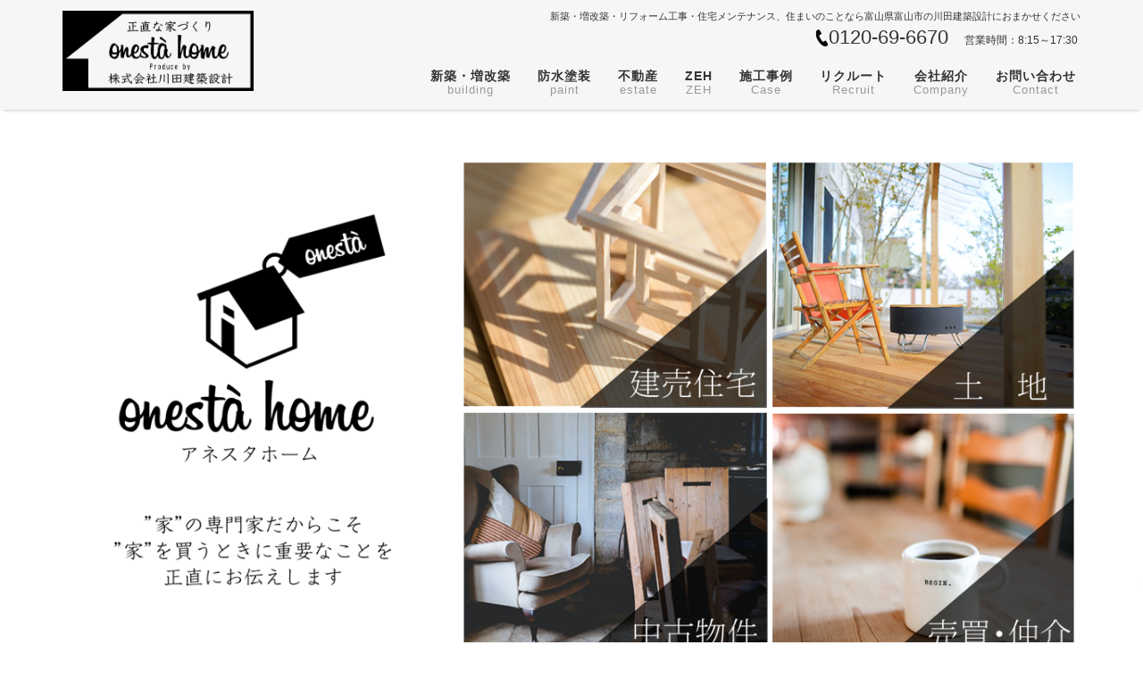

--- FILE ---
content_type: text/html; charset=UTF-8
request_url: https://kawata-architecture.com/
body_size: 35288
content:
<!DOCTYPE html PUBLIC "-//W3C//DTD XHTML 1.0 Transitional//EN" "http://www.w3.org/TR/xhtml1/DTD/xhtml1-transitional.dtd">
<html xmlns="http://www.w3.org/1999/xhtml" xml:lang="ja" lang="ja">
<head><!-- Google tag (gtag.js) -->
<script async src="https://www.googletagmanager.com/gtag/js?id=G-KX2WF8LWT3"></script>
<script>
  window.dataLayer = window.dataLayer || [];
  function gtag(){dataLayer.push(arguments);}
  gtag('js', new Date());

  gtag('config', 'G-KX2WF8LWT3');
</script>
<!-- Global site tag (gtag.js) - Google Analytics -->
<script async src="https://www.googletagmanager.com/gtag/js?id=UA-127056726-1"></script>
<script>
  window.dataLayer = window.dataLayer || [];
  function gtag(){dataLayer.push(arguments);}
  gtag('js', new Date());

  gtag('config', 'UA-127056726-1');
</script>

<meta name="viewport" content="width=device-width, initial-scale=1" />
<meta http-equiv="Content-Type" content="text/html; charset=UTF-8" />
<meta http-equiv="Content-Script-Type" content="text/javascript" />
<meta http-equiv="Content-Style-Type" content="text/css" />
<meta http-equiv="Cache-Control" content="no-cache" />
<meta http-equiv="Pragma" content="no-cache" />
<meta name="robots" content="INDEX,FOLLOW" />
<title>富山の新築・リフォーム・住宅メンテナンス・外壁塗装｜株式会社川田建築設計</title>
<meta name="description" content="富山でマイホームを建てるなら川田建築設計におまかせください。1年に3棟限定こだわりの新築住宅をお客様と共につくりあげます。豊富な住宅メンテナンスの知識と経験から、お家の寿命を伸ばす最適な診断とメンテナンスで増改築・リフォーム・外壁塗装・修理・修繕もおまかせください。" />
<meta name="keywords" content="富山,新築,マイホーム,リフォーム,リノベーション,雨漏り,修理,塗装,外壁" />

<!-- bootstrap -->
<link rel="stylesheet" type="text/css" href="https://maxcdn.bootstrapcdn.com/bootstrap/3.3.6/css/bootstrap.min.css" integrity="sha384-1q8mTJOASx8j1Au+a5WDVnPi2lkFfwwEAa8hDDdjZlpLegxhjVME1fgjWPGmkzs7" crossorigin="anonymous" />
<script src="https://design.secure-cms.net/host/script/jq3v5.js" integrity="sha384-YuCAkYFIjAVYjRJq1XHwpC4YmwybyNxqMGU2zgjBcKZkc1DECMpqliQc6ETtzZyV" crossorigin="anonymous"></script>
<script type="text/javascript">
$.noConflict();
</script>
<script src="https://design.secure-cms.net/host/bscript/bs3v4.js" integrity="sha384-FZ9J1VsctKhXFEySx/XQxXrRft+biURxdmjfm/RQfnhb70vhRRKyeb+to2yArKTC" crossorigin="anonymous"></script>


<script type="text/javascript" src="/_administrator/css/default/js/contents.js"></script>
<link type="text/css" rel="stylesheet" href="/_administrator/css/default/system_decolate.css" />
<link type="text/css" rel="stylesheet" href="/_templates/responsive_type09_black/css/style.css" />
<link type="text/css" rel="stylesheet" href="/_administrator/css/default/contents_parts_2017.css" />
<link href="/_administrator/css/lightbox.css" rel="stylesheet" type="text/css" media="screen" />
<script type="text/javascript" src="/_administrator/js/slibs.js"></script>
<script type="text/javascript" src="https://design.secure-cms.net/host/script/script5.js" integrity="sha384-wDZXZOZYlKSTi1fcGV6n7FzLHcpOG8wkYBRAFCA5PMT56QIw/r7/iyVfGcRim7TA" crossorigin="anonymous"></script>
<script type="text/javascript">jQuery.noConflict();</script>
<script type="text/javascript" src="/_administrator/js/common.js"></script>
<link href="/_administrator/css/lightbox_2.css" rel="stylesheet" type="text/css" media="screen" />
<meta http-equiv="Content-Security-Policy" content="upgrade-insecure-requests">
<link href="/_administrator/css/default/alert.css" rel="stylesheet" type="text/css" />
<link href="/_administrator/css/index.php?from=login" rel="stylesheet" type="text/css" />
<script type="text/javascript" defer="defer" async="async" src="/_administrator/js/llibs.js"></script>
<link href="/_templates/_modules/instagram/css/slick.css" rel="stylesheet" type="text/css" />
<link href="/_templates/_modules/instagram/css/slick-theme.css" rel="stylesheet" type="text/css" />
<link href="/_templates/_modules/blog_recent/css/blog_recent.css" rel="stylesheet" type="text/css" />
<link href="/_templates/_modules/business_calendar/css/business_calendar.css" rel="stylesheet" type="text/css" />
<link href="/_templates/_modules/slider/css/jquery.bxslider.css" rel="stylesheet" type="text/css" />
<script type="text/javascript" src="/_templates/_modules/instagram/js/slick.min.js"></script>
<script type="text/javascript" src="/_templates/_modules/slider/js/jquery.easing.1.3.js"></script>
<script type="text/javascript" src="/_templates/_modules/slider/js/jquery.fitvids.js"></script>
<script type="text/javascript" src="/_templates/_modules/slider/js/jquery.bxslider.custom.js"></script>
<link rel="shortcut icon" href="/favicon.ico?f=1768377155" type="image/vnd.microsoft.icon">
<link rel="icon" href="/favicon.ico?f=1768377155" type="image/vnd.microsoft.icon">
<link rel="alternate" type="application/rss+xml" title="新着情報 RSS 1.0" href="/topics/feed/rss10/" />
<link rel="alternate" type="application/rss+xml" title="施工事例 RSS 1.0" href="/case/feed/rss10/" />

<script type="text/javascript" src="/_templates/responsive_type09_black/js/common.js"></script>
<script>get_cookie_banner_settings();</script>
<link rel="preload" as="image" href="/images/top/st3.png"><link rel="preload" as="image" href="/images/top/st4.png"><link rel="preload" as="image" href="/images/top/sp2.png"><link rel="preload" as="image" href="/images/top/blog4.png"><link rel="preload" as="image" href="/images/top/blog5.png"><link rel="preload" as="image" href="/images/top/blog6.png"><link rel="preload" as="image" href="/images/estate/athome2.png">
<link rel="stylesheet" href="/index.php?a=googlemap/css/0&t=1768377155" /><meta name="google-site-verification" content="56u6oEdig_CApntYeFOAj5REPK75e-iK3JFv6ou_kh4" /><meta property='og:url' content='https://kawata-architecture.com' />
<meta property='og:site_name' content='富山の新築・リフォーム・住宅メンテナンス・外壁塗装｜株式会社川田建築設計' />
<meta property='og:title' content='富山の新築・リフォーム・住宅メンテナンス・外壁塗装｜株式会社川田建築設計' />
<meta property='og:description' content='1年に1棟限定こだわりの新築住宅、富山でマイホームを建てるなら川田建築設計におまかせください。' />
<meta property='og:type' content='website' />
<meta property='og:image' content='https://kawata-architecture.com/images/temp/top1.png' />
<meta name='twitter:card' content='summary' />
<style type="text/css">

<!—
.bxslider { overflow: hidden;}
.bx-viewport { overflow: visible !important;}
-->

#header {
    z-index: 9999;
    width: 100%;
    background-color: #f6f6f6;
    box-shadow: 0 4px 4px -4px #aaa;
}

<!--
.column1 #bottom .topicsDigest .topicsDigestBox .topicDigestImgOFF:before {
    background-image: url(/images/top/k-news.png);
    background-size: 100%;
    background-repeat: no-repeat;
    background-position: center;
    background-color: rgba(255, 255, 255, 0);
}
-->

</style></head>
<body id="bootstrap_template" class="tempdata-re--type09 column1">
<div id="wrapper">

<!-- ************************************************** id="header"  ************************************************** -->
    <div id="header">
        <div class="container  ">
        <div class="freeParts">
    <div class="box">
        <div class="boxTop">
            <div class="boxBottom">
                <div class=" clearfix"><div class="left"><div id="logo"><div><p><a href="/"><img src="/images/top/name8.png" height="206" style="width: auto;" alt="onesta home（アネスタホーム）・株式会社川田建築設計" /></a></p></div></div> <div id="siteDesc"><div><p>新築・増改築・リフォーム工事・住宅メンテナンス、住まいのことなら富山県富山市の川田建築設計におまかせください</p></div></div></div> <div class="right"><div><p><span style="font-size: large;"><img src="/images/tel_black.png" width="15" height="19" alt="電話" /><span style="font-size: larger;">0120-69-6670</span>　</span><span style="font-size: smaller;">営業時間：8:15～17:30</span><span style="font-size: smaller;">&nbsp;</span></p></div></div></div>            </div>
        </div>
    </div>
</div>
<nav class="navbar navbar-default clearfix">
<div class="navbar-header">
<button type="button" class="navbar-toggle collapsed" data-toggle="collapse" data-target="#hearderNav10" aria-expanded="false">
<span class="icon-bar"></span>
<span class="icon-bar"></span>
<span class="icon-bar"></span>
</button>
</div>
<div class="collapse navbar-collapse" id="hearderNav10">
<ul class="nav navbar-nav"><li class="menu-level-0"><a class="menu  " href="/architectural/" target="_self">新築・増改築<b>building</b></a></li><li class="menu-level-0"><a class="menu  " href="/maintenance/painting/" target="_self">防水塗装<b>paint</b></a></li><li class="menu-level-0"><a class="menu  " href="/estate/" target="_self">不動産<b>estate</b></a></li><li class="menu-level-0"><a class="menu  " href="/zeh/" target="_self">ZEH<b>ZEH</b></a></li><li class="menu-level-0"><a class="menu  " href="/case/" target="_self">施工事例<b>Case</b></a></li><li class="menu-level-0"><a class="menu  " href="/recruit/" target="_self">リクルート<b>Recruit</b></a></li><li class="menu-level-0"><a class="menu  " href="/company/" target="_self">会社紹介<b>Company</b></a></li><li class="menu-level-0"><a class="menu  " href="/contact/" target="_self">お問い合わせ<b>Contact</b></a></li></ul></div><!-- /.navbar-collapse -->
</nav>
        </div>
    </div>
<!-- ************************************************** // id="header" ************************************************** -->

<!-- id="topicpath" -->
<div id="topicpath" class="container">
</div>
<!-- // id="topicpath" -->


<!-- ************************************************** id="container" ************************************************** -->
<div id="container" class="container">

<!-- ************************************************** id="contents" ************************************************** -->
<div id="contents">

<div id="upper">
<div class="freeParts">
    <div class="box">
        <div class="boxTop">
            <div class="boxBottom">
                <div><script type="text/javascript">
jQuery(document).ready(function() {
var allVideos = document.querySelectorAll('.bx-slide-video video');
var obj = jQuery('#bxslider-2').bxSlider({
//スライド切り替わる前
onSlideBefore: function($slideElement, oldIndex, newIndex) {
//cloneも含めてビデオを取得する
var allBxVideos = document.querySelectorAll('.bx-slide-video video');
if(allBxVideos.length > 0) {
var notCloneVideos = Array.from(allBxVideos).filter(function(videoElement) {
return !videoElement.closest('.slider.bx-clone');
});
var cloneVideos = Array.from(allBxVideos).filter(function(videoElement) {
return videoElement.closest('.slider.bx-clone');
});
notCloneVideos.forEach(function(video,index) {
//すべての動画再生停止
video.pause();
//1番目のスライドが動画の時、動画ががたつかないようにcloneに再生位置と音量を代入
if(newIndex === 0 && index === newIndex) {
firstVideoTime = video.currentTime;
firstVideoVolume = video.muted ? 0 : video.volume;
if(cloneVideos.length === 2) {
cloneVideos[1].currentTime = firstVideoTime;
cloneVideos[1].volume = firstVideoVolume;
} else if(cloneVideos.length === 1) {
cloneVideos[0].currentTime = firstVideoTime;
cloneVideos[0].volume = firstVideoVolume;
}
}
});
}
},
//スライド切り替わったあと
onSlideAfter: function(slideElement) {
if(slideElement.find('video').length){
slideElement.find('video').attr("controls",'true');
}
//cms-autoplayがあったら動画を再生する
var autoPlayVideo = slideElement.find('video[cms-autoplay]');
if(autoPlayVideo.length > 0) {
autoPlayVideo.get(0).play();
}
//スライドが自動再生だったらスライドを再開
obj.startAuto();
},
//スライダーが読み込まれ、初期化されたとき
onSliderLoad: function() {
//1番目のスライドが自動再生の動画の時動画を再生する
var firstSlideElement = jQuery('#bxslider-2 li').eq(1);
var firstAutoPlayVideo = firstSlideElement.find('video[cms-autoplay]');
if(firstAutoPlayVideo.length > 0) {
firstAutoPlayVideo.get(0).play();
}
//1番目のスライドが動画の時、スライダーの高さを調整
var viewportElements = jQuery('.bx-viewport');

//エフェクト:フェードのとき

//エフェクト:垂直移動のとき
var firstVideo = firstSlideElement.find('video');
if(firstVideo.length > 0 && viewportElements.length > 0) {
firstVideo.on('loadeddata', function() {
//高さ自動調整ONもしくはエフェクト:垂直移動のとき
//一番高さが高い画像のheightを取得
var maxImgHeight = 0;
var bxImages = document.querySelectorAll('#bxslider-2 li img');
if(bxImages.length > 0) {
bxImages.forEach(function(img) {
var imgHeight = img.height;
if(imgHeight > maxImgHeight) maxImgHeight = imgHeight;
});
}
//一番高さが高い動画のheightを取得
var maxVideoHeight = 0;
if(allVideos.length > 0) {
allVideos.forEach(function(video) {
var videoHeight = video.clientHeight;
if(videoHeight > maxVideoHeight) maxVideoHeight = videoHeight;
});
}
//一番高い画像or動画の高さを適用する
if(typeof maxImgHeight !== 'undefined' && maxImgHeight !== null) {
firstVideoHeight = maxImgHeight > maxVideoHeight ? maxImgHeight : maxVideoHeight;
} else {
firstVideoHeight = maxVideoHeight;
}
var originalStyles = viewportElements.attr('style');
var updatedStyles = originalStyles.replace(/height[^;]+;?/,'height:'+ firstVideoHeight + 'px;');
viewportElements.attr('style', updatedStyles);
jQuery(this).attr("controls",'true');
if(typeof firstVideo.get(0).attributes['cms-autoplay'] != 'undefined'){
firstVideo.get(0).play();
}
});
}
},
adaptiveHeight:false,auto:true,autoControls:false,captions:false,controls:false,mode:'horizontal',pager:true,pagerType:'full',pause:8000,responsive:true,slideWidth:1400,speed:500,ticker:false,useCSS:false});

if(allVideos.length > 0)
{
var firstVideo = jQuery('#bxslider-2 li').eq(1).find('video');
allVideos.forEach(function(video,index){
video.addEventListener('loadedmetadata',()=>{
if(index === 0 && firstVideo.length > 0) return;
video.removeAttribute("controls");
});
//スライダーの自動再生がONのとき
video.addEventListener('play', function(){
obj.stopAuto();
});
video.addEventListener('pause',function(){
obj.startAuto();
});
video.addEventListener('ended',function() {
//動画終了時はループ設定なければ次のスライドへ
if(!video.loop) {
obj.goToNextSlide();
}
});
});
}
});
</script>
<div class="bxslider box">
<ul id="bxslider-2">
<li class="slider"><img src="/images/temp/top1-2.png"  alt="富山の正直な家づくり" /></li>
<li class="slider"><img src="/images/temp/top3-2.png"  alt="最適な住宅メンテナンスで長寿命な家づくり" /></li>
<li class="slider"><img src="/images/temp/top2.png"  alt="富山の建売・新築　アネスタホーム" /></li>
</ul>
</div>
</div>            </div>
        </div>
    </div>
</div><div class="freeParts">
    <div class="box">
        <div class="boxTop">
            <div class="boxBottom">
                <div>
<div class="bg_color">
<div class="box ">
<h2>家づくりへの想い</h2>
<div><p style="text-align: center;"><span style="font-size: larger;">あなたのお住まいの寿命、ご存知ですか？</span></p> <p style="text-align: center;">現在、日本の住宅の平均寿命は、ヨーロッパ・アメリカなどに比べ、半分以下の30年前後しかありません。<br /> 私の知人の家は、たった築15年で躯体までボロボロになり、建て直ししてしまいました。</p> <p style="text-align: center;">知人のような悲しみから、皆様のお家を守るにはどうすればいいのか？</p> <p style="text-align: center;">私たち、アネスタホームは常に考えています。</p> <p style="text-align: center;">お家の寿命を伸ばす「最適な診断」と「最適なメンテナンス」で新築・増改築・リフォーム・住宅メンテナンス、不動産等、<br /> 富山県の&rdquo;家&rdquo;を購入～メンテナンスまでトータルでサポートいたします。</p> <p style="text-align: center;">富山県の住まいのことならアネスタホームにおまかせください。</p></div>
<div>
<div class="box clearfix">
<div class="parts_img_type05_box left"><a href="https://kawata-architecture.com/service/" rel="otherurl" title=""><img width="330" alt="新築・住宅メンテナンス・内装工事・外装工事" src="/images/top/st1.png" title="" name="" onmouseover="this.src='/images/top/st3.png'" onmouseout="this.src='/images/top/st1.png'"  /></a></div>
<div class="parts_img_type05_box right"><a href="https://kawata-architecture.com/estate/" rel="otherurl" title=""><img width="330" alt="アネスタホーム（富山の不動産）" src="/images/top/st2.png" title="" name="" onmouseover="this.src='/images/top/st4.png'" onmouseout="this.src='/images/top/st2.png'"  /></a></div>
</div>
</div>
<div>
<p style="text-align: center;"><a href="/company/" class="btn02">会社紹介はこちら</a></p>
</div>
</div>
</div>
</div>            </div>
        </div>
    </div>
</div></div>

<div id="main">
<div class="freePage"><div class=" parts_h_type16"><h2><span class="parts_h_type16_ja">各種サービスのご紹介</span> <span class="parts_h_type16_en">SERVICE</span></h2></div> <div><p style="text-align: center;">&rdquo;家&rdquo;のことで困ったとき、富山の川田建築設計へおまかせください。</p><p style="text-align: center;">富山の家のプロフェッショナルが、新築・増改築・住宅リフォーム・住宅メンテナンス等、</p> <p style="text-align: center;">お客様にとって最適なご提案をさせていただきます。</p></div> <div><div class="box clearfix"><div class="parts_img_type13_box_01 left"><div class="parts_img_type13_img"><img alt="富山のマイホーム" src="/images/top/h01.png" width="157" title="" name="" /></div> <div><p><a href="/architectural/" class="btn02">新築・増改築</a>川田建築設計では、10年経過してもメンテナンスの必要がない家をコンセプトに、お客様に最適な住宅のご提案をしています。<br /> 建築士、大工も在籍しており、経験豊富なスタッフが管理・指揮し、しっかり施工いたします。</p></div></div> <div class="parts_img_type13_box_02 left"><div class="parts_img_type13_img"><img alt="素敵なリノベーション" src="/images/top/h02.png" width="157" title="" name="" /></div> <div><p><a href="/interior/" class="btn02">内装工事</a>天井・壁面の塗装やクロス貼りなどの仕上げ工事、フローリング貼りなどの床面仕上げ工事、造作家具や建具などの工事をはじめ、各種水回りの工事、修理・修繕、リフォームなど、幅広い内装工事に対応しています。</p></div></div> <div class="parts_img_type13_box_03 left"><div class="parts_img_type13_img"><img alt="急な雨漏りも怖くない" src="/images/top/h03.png" width="157" title="" name="" /></div> <div><p><a href="/maintenance/" class="btn02">外装工事</a>自然災害等による破損や劣化による突然の雨漏りなど・・・。お家のトラブルには外壁工事によるメンテナンスが重要です。川田建築設計では防水塗装、屋根工事、板金工事でお家を守ります。</p></div></div> <div class="parts_img_type13_box_04 left"><div class="parts_img_type13_img"><img alt="理想のお庭" src="/images/top/h04.png" width="157" title="" name="" /></div> <div><p><a href="/service2/" class="btn02">その他サービス</a>お家の外部廻りとなる門、車庫、カーポートなどの構造物工事、舗装工事、排水工事、造園植栽工事などのエクステリア施工、ガス取次などお家に関わることなら、まずは一度ご相談ください。</p></div></div></div></div>  <div><div class="box parts_img_type19_box"><a href="https://kawata-architecture.com/simulation/" rel="otherurl" title=""><img width="675" alt="塗装イメージ　カラーシミュレーション" src="/images/top/sp1.png" title="" name="" onmouseover="this.src='/images/top/sp2.png'" onmouseout="this.src='/images/top/sp1.png'" /></a></div></div><div><div class="box parts_img_type19_box"><a href="https://www.kansai.co.jp/" rel="otherurl" title="" target="_blank" rel="noopener"><img width="1174" src="/images/top/kp1.png" name="" height="378" alt="外壁・防水塗装　関西ペイント取り扱い" title="" /></a></div></div><div><p><span style="font-size: 16.8px;">川田建築設計では、環境に優しく耐久性の高いセラミック変成ふっ素樹脂が建築物や鋼構造物をやさしく保護する、関西ペイント製品<u>『</u><a href="/maintenance/ceram/"><u>セラMフッソ</u></a><u>』</u>を取り扱いしています。</span></p></div><div><!--MODULE:instagram-->
<div id="instagram_module_script1" class="box"></div>
<script type="text/javascript">
jQuery(function(){
    jQuery('#instagram_module_script1').load('/index.php?a=instagram/data_write/1/');
});
</script>
<!--/MODULE:instagram--></div><h2>Information</h2> <div><!-- .parts_text_type01 --> <p>&nbsp; &nbsp;&nbsp;</p> <!-- // .parts_text_type01 --></div><div><div class="box clearfix"><div class="parts_img_type06_box_01 left"><a href="/k-blog/"><img width="215" alt="川田建築設計のブログ" src="/images/top/blog1.png" title="" name="" onmouseover="this.src='/images/top/blog4.png'" onmouseout="this.src='/images/top/blog1.png'" /></a></div> <div class="parts_img_type06_box_02 left"><a href="https://ameblo.jp/daiichi-service/" rel="otherurl" title="" target="_blank" rel="noopener"><img width="215" src="/images/top/blog2.png" alt="メンテナンス部かわうそ君ブログ" title="" name="" onmouseover="this.src='/images/top/blog5.png'" onmouseout="this.src='/images/top/blog2.png'" /></a></div> <div class="parts_img_type06_box_03 left"><a href="/eblog/"><img width="215" alt="" src="/images/ameba/2018/10/o1080060714287213875.jpg" title="" name="" onmouseover="this.src='/images/top/blog6.png'" onmouseout="this.src='/images/ameba/2018/10/o1080060714287213875.jpg'" /></a></div></div></div><div><div class="box parts_img_type19_box"><a href="https://kawata-architecture.com/estate/existing/" rel="otherurl" title="" target="_blank" rel="noopener"><img width="675" alt="新築・中古物件・土地検索はこちら" src="/images/estate/athome1.png" title="" name="" onmouseover="this.src='/images/estate/athome2.png'" onmouseout="this.src='/images/estate/athome1.png'"   /></a></div></div><div class=" parts_free_type02 box"><div class="parts_free_type02_head"><p><span class="parts_free_type02_head_ja">お問い合わせ</span></p></div> <div class="parts_free_type02_body"><div class="parts_free_type02_body_box"><p class="parts_free_type02_body_tel"><span>Tel.</span><span>0120-69-6670</span></p> <div class="parts_free_type02_body_sub"><p>営業時間 08:15 - 17:30　定休日：日曜日</p></div></div> <div class="parts_free_type02_body_box"><p><a href="/contact/">メールフォームはこちら&gt;</a></p></div></div></div></div></div>

<div id="bottom">
<div class="topicsDigest">
    <div class="box">
        <div class="boxTop">
            <div class="boxBottom">
                                                                                                                <h2>新着情報</h2>
                <div class="topicsDigestBox">
                                <div class="topicDigestImgOFF">
                    <div class="topicDigestText">
                        <p class="topicDate">2025.11.07</p>
                                                <h3 class="topicLink"><a href="/topics/2025/95076/" title="射水市で新築工事中です！" target="_self">射水市で新築工事中です！</a></h3>
                                                <p>
                                                                                                                </p>
                    </div>
                                     </div>
                                </div><div class="topicsDigestBox">
                                <div class="topicDigestImgOFF">
                    <div class="topicDigestText">
                        <p class="topicDate">2025.09.23</p>
                                                <h3 class="topicLink"><a href="/topics/2025/95075/" title="建て方準備" target="_self">建て方準備</a></h3>
                                                <p>
                                                                                                                </p>
                    </div>
                                     </div>
                                </div><div class="topicsDigestBox">
                                <div class="topicDigestImgOFF">
                    <div class="topicDigestText">
                        <p class="topicDate">2025.07.20</p>
                                                <h3 class="topicLink"><a href="/topics/2025/95074/" title="創業20年" target="_self">創業20年</a></h3>
                                                <p>
                                                                                                                </p>
                    </div>
                                     </div>
                                </div><div class="topicsDigestBox">
                                <div class="topicDigestImgOFF">
                    <div class="topicDigestText">
                        <p class="topicDate">2025.07.15</p>
                                                <h3 class="topicLink"><a href="/topics/2025/95073/" title="中古物件　富山市下野新" target="_self">中古物件　富山市下野新</a></h3>
                                                <p>
                                                                                                                </p>
                    </div>
                                     </div>
                                </div>                                        <div class="topicDigestLink"><a href="/topics/">過去一覧を見る</a></div>        
            </div>
        </div>
    </div>
</div><!--MODULE:instagram-->
<div id="instagram_module_script1" class="box"></div>
<script type="text/javascript">
jQuery(function(){
    jQuery('#instagram_module_script1').load('/index.php?a=instagram/data_write/1/');
});
</script>
<!--/MODULE:instagram--></div>

</div>
<!-- ************************************************** // id="contents" ************************************************** -->

<!-- ************************************************** id="side"  ************************************************** -->
<!-- ************************************************** // id="side" ************************************************** -->
</div><!-- //id="container" -->

<!-- ************************************************** // id="container" ************************************************** -->

<!-- ************************************************** id="opt" ************************************************** -->
<div id="opt" class="clearfix">
<div class="container">
<div class="row">
<div class="col-sm-4 col-xs-12">

<div id="opt1">
            <div class="blogRecent">
        <div class="box">
        <div class="boxTop">
            <div class="boxBottom">
                                                                                 <h3>施工事例</h3>
                                                                                                                                                                                <div class="blogRecentList">
                            <ul>
                                <li><a href="/case/2025/10/22044/" title="外壁塗装　射水市">外壁塗装　射水市</a></li><li><a href="/case/2018/12/21869/" title="射水市　Ｆ邸　外壁・屋根塗装">射水市　Ｆ邸　外壁・屋根塗装</a></li><li><a href="/case/2018/12/21867/" title="富山市　D邸　外壁塗装">富山市　D邸　外壁塗装</a></li><li><a href="/case/2018/12/21865/" title="富山市　Y邸　外壁塗装">富山市　Y邸　外壁塗装</a></li><li><a href="/case/2018/11/21863/" title="射水市　Y邸　外壁塗装">射水市　Y邸　外壁塗装</a></li>                            </ul>
                        </div>
                                                    <div class="blogRecentLink"><a href="/case/">過去一覧を見る</a></div>
            </div>
        </div>
    </div>
</div>
</div>

</div>
<div class="col-sm-4 col-xs-12">

<div id="opt2">
<!--MODULE:business-calendar-->
<div id="business_calendar_script"></div>
<script type="text/javascript">
jQuery(function(){
    jQuery('#business_calendar_script').load('/index.php?a=business_calendar/get_calendar/OPT2/');
});
</script>
<!--/MODULE:business-calendar-->
</div>

</div>
<div class="col-sm-4 col-xs-12">

<div id="opt3">
<div class="freeParts">
    <div class="box">
        <div class="boxTop">
            <div class="boxBottom">
                <h3>facebook</h3>            </div>
        </div>
    </div>
</div><div class="freeParts">
    <div class="box">
        <div class="boxTop">
            <div class="boxBottom">
                <div>
<div class="fb-page" data-href="https://www.facebook.com/%E6%A0%AA%E5%B7%9D%E7%94%B0%E5%BB%BA%E7%AF%89%E8%A8%AD%E8%A8%88-312960149160317/" data-tabs="timeline" data-width="500" data-height="100" data-small-header="false" data-adapt-container-width="true" data-hide-cover="false" data-show-facepile="true"><blockquote cite="https://www.facebook.com/%E6%A0%AA%E5%B7%9D%E7%94%B0%E5%BB%BA%E7%AF%89%E8%A8%AD%E8%A8%88-312960149160317/" class="fb-xfbml-parse-ignore"><a href="https://www.facebook.com/%E6%A0%AA%E5%B7%9D%E7%94%B0%E5%BB%BA%E7%AF%89%E8%A8%AD%E8%A8%88-312960149160317/">(株)川田建築設計</a></blockquote></div>
</div>
<div><script>(function(d, s, id) {
  var js, fjs = d.getElementsByTagName(s)[0];
  if (d.getElementById(id)) return;
  js = d.createElement(s); js.id = id;
  js.src = 'https://connect.facebook.net/ja_JP/sdk.js#xfbml=1&version=v3.0';
  fjs.parentNode.insertBefore(js, fjs);
}(document, 'script', 'facebook-jssdk'));</script></div>            </div>
        </div>
    </div>
</div><div class="siteSearch clearfix">
    <div class="box">
        <div class="boxTop">
            <div class="boxBottom">
                                                                             <h3>サイト内検索</h3>
                                                                            <form action="/search/" method="post" class="clearfix">
                    <input type="hidden" name="do" value="search" />                    <input type="text" class="siteSearchText" name="w" id="search-word" />                    
                    <div class="searchLink"><input type="submit" value="検索" id="search-button" class="siteSearchTextBu" title="検索" /></div>
                </form>
            </div>
        </div>
    </div>
</div></div>
</div>
</div>
</div>
</div>
<!-- ************************************************** // id="opt" ************************************************** -->

<!-- ************************************************** id="footer" ************************************************** -->
<div id="footer" class="clearfix">
<div class="container  ">








<div class="naviBox footerNavi">
    <div class="box">
        <div class="boxTop">
            <div class="boxBottom navigation-footer">
                <ul class="clearfix"><!--
                    --><li>
                    <a class="menu menu-selected" href="/" target="_self">トップページ</a></li><li>
                    <a class="menu" href="/company/" target="_self">会社紹介</a></li><li>
                    <a class="menu" href="/service/" target="_self">サービス紹介</a></li><li>
                    <a class="menu" href="/recruit/" target="_self">リクルート</a></li><li>
                    <a class="menu" href="/case/" target="_self">施工事例</a></li><li>
                    <a class="menu" href="/simulation/" target="_self">カラーシミュレーション</a></li><li>
                    <a class="menu" href="/k-blog/" target="_self">Kawata News</a></li><li>
                    <a class="menu" href="/contact/" target="_self">お問い合わせ</a></li><!--
                --></ul>
            </div>
        </div>
    </div>
</div><div class="freeParts">
    <div class="box">
        <div class="boxTop">
            <div class="boxBottom">
                <div class=" shopInfo">
<div class="shopImg"><img alt="下条の本店外観" src="/images/top/gejyou.png" width="330" title="" name="" /></div>
<div class="shopText">
<h4><p>アネスタホーム</p><p>株式会社川田建築設計</p></h4>
<div>
<p>[本店]富山県富山市婦中町下条186<br />
[メンテナンス部]富山県富山市婦中町下条187<br />
<img src="/images/tel.png" alt="電話番号" width="15" height="19" /><strong><span style="font-size: larger;">0120-69-6670</span></strong><span style="font-size: larger;"><br />
</span>営業時間：8:15~17:30<br />
定休日：日曜/年末年始/お盆</p>
</div>
</div>
</div>            </div>
        </div>
    </div>
</div><script type="text/javascript" src="/index.php?a=googlemap/js/0"></script>
<div id="map_0" class="mparts-googlemap--map"></div>
<div id="googlemap-comment" class="map_comment_0 mparts-googlemap--txt lay-reset-child"><p></p>
<p></p>
<div></div></div></div>

<div class="pageTop clearfix">
<div class="container">
<a href="#header">Back to top</a>
</div>
</div>

<address>
<div class="container"><span>Copyright (C) 株式会社川田建築設計 All Rights Reserved.</span></div>
</address>

</div>
<!-- ************************************************** // id="footer" ************************************************** -->


</div><!-- // id="wrapper" -->
<div id="published" style="display:none">&nbsp;</div></body>
</html>

--- FILE ---
content_type: text/html; charset=UTF-8
request_url: https://kawata-architecture.com/index.php?a=free_page/get_cookie_policy_setting/
body_size: 3052
content:
[{"site_path":"","cms_rev_no":"-1","site_title":"\u5bcc\u5c71\u306e\u65b0\u7bc9\u30fb\u30ea\u30d5\u30a9\u30fc\u30e0\u30fb\u4f4f\u5b85\u30e1\u30f3\u30c6\u30ca\u30f3\u30b9\u30fb\u5916\u58c1\u5857\u88c5\uff5c\u682a\u5f0f\u4f1a\u793e\u5ddd\u7530\u5efa\u7bc9\u8a2d\u8a08","description":"\u5bcc\u5c71\u3067\u30de\u30a4\u30db\u30fc\u30e0\u3092\u5efa\u3066\u308b\u306a\u3089\u5ddd\u7530\u5efa\u7bc9\u8a2d\u8a08\u306b\u304a\u307e\u304b\u305b\u304f\u3060\u3055\u3044\u30021\u5e74\u306b3\u68df\u9650\u5b9a\u3053\u3060\u308f\u308a\u306e\u65b0\u7bc9\u4f4f\u5b85\u3092\u304a\u5ba2\u69d8\u3068\u5171\u306b\u3064\u304f\u308a\u3042\u3052\u307e\u3059\u3002\u8c4a\u5bcc\u306a\u4f4f\u5b85\u30e1\u30f3\u30c6\u30ca\u30f3\u30b9\u306e\u77e5\u8b58\u3068\u7d4c\u9a13\u304b\u3089\u3001\u304a\u5bb6\u306e\u5bff\u547d\u3092\u4f38\u3070\u3059\u6700\u9069\u306a\u8a3a\u65ad\u3068\u30e1\u30f3\u30c6\u30ca\u30f3\u30b9\u3067\u5897\u6539\u7bc9\u30fb\u30ea\u30d5\u30a9\u30fc\u30e0\u30fb\u5916\u58c1\u5857\u88c5\u30fb\u4fee\u7406\u30fb\u4fee\u7e55\u3082\u304a\u307e\u304b\u305b\u304f\u3060\u3055\u3044\u3002","keyword":"\u5bcc\u5c71,\u65b0\u7bc9,\u30de\u30a4\u30db\u30fc\u30e0,\u30ea\u30d5\u30a9\u30fc\u30e0,\u30ea\u30ce\u30d9\u30fc\u30b7\u30e7\u30f3,\u96e8\u6f0f\u308a,\u4fee\u7406,\u5857\u88c5,\u5916\u58c1","site_mail":"kawatakentiku5092@gmail.com","copyright":"Copyright (C) \u682a\u5f0f\u4f1a\u793e\u5ddd\u7530\u5efa\u7bc9\u8a2d\u8a08 All Rights Reserved.","cms_language":"ja","cookie_consent_popup_flag":"0","cookie_consent_message":"","site_close_image":"","site_close_message":"","site_auto_backup":"0","site_auto_backup_limit":"4","tellink":"1","site_jquery_ver":"","site_jqueryui_ver":"","site_bootstrap_ver":"","site_jquery_autoloading":"1","_path":"","rev_no":"-1","_title":"\u5bcc\u5c71\u306e\u65b0\u7bc9\u30fb\u30ea\u30d5\u30a9\u30fc\u30e0\u30fb\u4f4f\u5b85\u30e1\u30f3\u30c6\u30ca\u30f3\u30b9\u30fb\u5916\u58c1\u5857\u88c5\uff5c\u682a\u5f0f\u4f1a\u793e\u5ddd\u7530\u5efa\u7bc9\u8a2d\u8a08","ription":"\u5bcc\u5c71\u3067\u30de\u30a4\u30db\u30fc\u30e0\u3092\u5efa\u3066\u308b\u306a\u3089\u5ddd\u7530\u5efa\u7bc9\u8a2d\u8a08\u306b\u304a\u307e\u304b\u305b\u304f\u3060\u3055\u3044\u30021\u5e74\u306b3\u68df\u9650\u5b9a\u3053\u3060\u308f\u308a\u306e\u65b0\u7bc9\u4f4f\u5b85\u3092\u304a\u5ba2\u69d8\u3068\u5171\u306b\u3064\u304f\u308a\u3042\u3052\u307e\u3059\u3002\u8c4a\u5bcc\u306a\u4f4f\u5b85\u30e1\u30f3\u30c6\u30ca\u30f3\u30b9\u306e\u77e5\u8b58\u3068\u7d4c\u9a13\u304b\u3089\u3001\u304a\u5bb6\u306e\u5bff\u547d\u3092\u4f38\u3070\u3059\u6700\u9069\u306a\u8a3a\u65ad\u3068\u30e1\u30f3\u30c6\u30ca\u30f3\u30b9\u3067\u5897\u6539\u7bc9\u30fb\u30ea\u30d5\u30a9\u30fc\u30e0\u30fb\u5916\u58c1\u5857\u88c5\u30fb\u4fee\u7406\u30fb\u4fee\u7e55\u3082\u304a\u307e\u304b\u305b\u304f\u3060\u3055\u3044\u3002","ord":"\u5bcc\u5c71,\u65b0\u7bc9,\u30de\u30a4\u30db\u30fc\u30e0,\u30ea\u30d5\u30a9\u30fc\u30e0,\u30ea\u30ce\u30d9\u30fc\u30b7\u30e7\u30f3,\u96e8\u6f0f\u308a,\u4fee\u7406,\u5857\u88c5,\u5916\u58c1","_mail":"kawatakentiku5092@gmail.com","right":"Copyright (C) \u682a\u5f0f\u4f1a\u793e\u5ddd\u7530\u5efa\u7bc9\u8a2d\u8a08 All Rights Reserved.","language":"ja","ie_consent_popup_flag":"0","ie_consent_message":"","_close_image":"","_close_message":"","_auto_backup":"0","_auto_backup_limit":"4","ink":"1","_jquery_ver":"","_jqueryui_ver":"","_bootstrap_ver":"","_jquery_autoloading":"1"}]

--- FILE ---
content_type: text/css
request_url: https://kawata-architecture.com/_templates/responsive_type09_black/css/color.css
body_size: 18603
content:
@charset "utf-8";
/* CSS Document */

/* ----------------------------------------------------------------------------------------
  共通
---------------------------------------------------------------------------------------- */

/* -------------------------------------
 * link
 * ---------------------------------- */
a {
  color:#999;
}
a:hover {
  color:#333;
}
#header a {
  color:#333;
}

/* -------------------------------------
 * table
 * ---------------------------------- */
table {
  border-top:#aaa solid 2px;
}
table th {
  background:#f6f6f6;
}


/* -------------------------------------
 * button
 * ---------------------------------- */
 /*----various btns, btn03(追加class)----*/
.parts_other_bupageTopBox a,.parts_other_buPrintBox a,.returnBu a, a.returnBu,input[type="button"], input[type="submit"],.topicDigestLink a,.blogRecentLink a,a.btn03,.memberMypageMenu .pageLinkBox a, .memberLoginFormMenu .pageLinkBox a {
  background:#444;
}
.parts_other_bupageTopBox a:hover,.parts_other_buPrintBox a:hover,.returnBu a:hover, a.returnBu:hover,input[type="button"]:hover, input[type="submit"]:hover,.topicDigestLink a:hover,.blogRecentLink a:hover,a.btn03:hover,.memberMypageMenu .pageLinkBox a:hover, .memberLoginFormMenu .pageLinkBox a:hover{
  background: #777;
}

/*----btn02(追加class)----*/
a.btn02{
  border:#d1d1d1 solid 3px;
}
a.btn02:hover{
  border:#444 solid 3px;
  background: #444;
}


/* ----------------------------------------------------------------------------------------
  #header
---------------------------------------------------------------------------------------- */
.boxTop ul li.small,
.boxTop ul li.middle,
.boxTop ul li.large{
  background:#666;
}
.boxTop ul li.small:hover,
.boxTop ul li.middle:hover,
.boxTop ul li.large:hover{
  background:#888;
}

/* スマホのみ */
@media (max-width: 767px) {
  #header .right {
    background: #efefef;
  }
}

/* -------------------------------------
 * メインメニュー
 * ---------------------------------- */
/* スマホ */
.navbar-default{
  background: #333;
}
.navbar-nav li a b,
.navbar-nav li a > span,
.navbar-nav li div > span {
color:#999;
}
/* スマホ以外 */
@media (min-width: 768px) {
  #header li.menu-level-0 a:before, #header li.menu-level-0 a.menu-selected:before {
      background: #333;
  }
}

/* 追加記述 */
/* スマホ以外 */
@media (min-width: 768px) {
	
	#header .navbar-collapse > ul > li > ul > li > a {
		background-color: #333;
		color: #fff;
	}
	
	#header .navbar-collapse > ul > li > ul > li > a:hover {
		background-color: #444;
	}
	
}

/* スマートフォン */
@media (max-width: 767px) {
	
	.menu-level-0 > ul {
		border-top-color: #aaa;
	}
	
	.menu-level-0 > ul > li > a {
		background-color: #eee;
	}
	
	.menu-level-0 > ul > li > ul {
		border-top-color: #aaa;
	}
	
	.menu-level-0 > ul > li > ul > li > a {
		background-color: #eee;
	}
	
}


/* ----------------------------------------------------------------------------------------
  #upper
---------------------------------------------------------------------------------------- */
/* -------------------------------------
 * .upperNavi
 * ---------------------------------- */
.upperNavi{
  background:#666;
}
.upperNavi ul li a:hover{
  background:#888;
}


/* ----------------------------------------------------------------------------------------
  #bottom
---------------------------------------------------------------------------------------- */
/* -------------------------------------
 * .bottomNavi
 * ---------------------------------- */
.bottomNavi{
  background:#666;
}
.bottomNavi ul li a:hover{
  background:#888;
}

/* -------------------------------------
 * .blogRecent
 * ---------------------------------- */
.column1 #bottom .blogRecent{
  background:#f6f6f6;
}

/* -------------------------------------
 * .blogRecentLink
 * ---------------------------------- */
.column1 #bottom .blogRecent .blogRecentLink a{
  border: #d1d1d1 solid 3px;
  background:#fff;
}
.column1 #bottom .blogRecent .blogRecentLink a:hover{
  border: #444 solid 3px;
  background: #444;
}

/* -------------------------------------
 * .topicsDigest
 * ---------------------------------- */
.column1 #bottom .topicsDigest .topicsDigestBox h3{
  border-bottom: #333 solid 1px;
}

/* -------------------------------------
 * .topicDigestLink
 * ---------------------------------- */
.column1 #bottom .topicsDigest .topicDigestLink a{
  border: #d1d1d1 solid 3px;
  background:#fff;
}
.column1 #bottom .topicsDigest .topicDigestLink a:hover{
  border: #444 solid 3px;
  background: #444;
}


/* ----------------------------------------------------------------------------------------
  見出し
---------------------------------------------------------------------------------------- */
/* -------------------------------------
 * #contents #footer
 * ---------------------------------- */
#contents h1, #footer h1{
  border-top: #333 solid 4px;
  border-bottom: #333 solid 1px;
}
#contents h2:before, #footer h2:before {
  background: #333333;
}
#contents h3 {
  background: #f1f1f1;
}
#footer h3{
  background: rgba(100,100,100,0.1);
}
#contents h3:before {
  background: #e0dbd7;
}
#footer h3:before {
  background: #c5c1be;
}
#contents h4, #footer h4 {
  border-bottom: #333 solid 1px;
}
#contents h5 {
  border-left: #e0dbd7 solid 5px;
}
#footer h5 {
  border-left: #c5c1be solid 5px;
}

/* -------------------------------------
 * #side #opt
 * ---------------------------------- */
.column2 #side h1, #opt h1{
  border-top: #333 solid 3px;
  border-bottom: #333 solid 1px;
}
.column2 #side h2, #opt h2{
  border-top:#666 solid 1px;
  border-bottom:#666 solid 1px;
}
.column2 #side h3, #opt h3 {
  background: #f1f1f1;
}
.column2 #side h3:before, #opt  h3:before {
  background: #e0dbd7;
}
.column2 #side h4, #opt h4{
  border-bottom:#666 solid 1px;
}
.column2 #side h5, #opt h5 {
  border-left: #e0dbd7 solid 5px;
}


/* ----------------------------------------------------------------------------------------
  2カラム サイドメニュー
---------------------------------------------------------------------------------------- */
.column2 .sideNavi .boxBottom > ul > li a:hover,
.column2 .sideNavi .boxBottom > ul > li a.menu-selected{
  background:#f2f2f2;
}
.column2 .sideNavi .boxBottom > ul > li.menu-level-0 > a,
.column2 .sideNavi .boxBottom > ul > li.menu-level-1 > a{
  border-top:#666 solid 1px;
  border-bottom:#666 solid 1px;
}


/* ----------------------------------------------------------------------------------------
  #footer
---------------------------------------------------------------------------------------- */
#footer{
  background: url(../images/common/footer_bg.png) repeat top left;
}

/* -------------------------------------
 * shopInfo
 * ---------------------------------- */
#footer .shopInfo h4{
  border-bottom:#333 solid 1px;
}

/* -------------------------------------
 * .footerNavi
 * ---------------------------------- */
 #footer .footerNavi {
   background: rgba(100,100,100,0.2);
 }
#footer .footerNavi ul > li a{
  color:#333;
}
#footer .footerNavi ul > li a:hover{
  background: rgba(100,100,100,0.5);
}

/* -------------------------------------
 * .sitemapParts
 * ---------------------------------- */
#footer .sitemapParts {
  background: rgba(100,100,100,0.1);
}
#footer .sitemapParts ul.treeLevel0 li a:hover{
  color:#999;
}
#footer .sitemapParts ul.treeLevel0 ul.treeLevel0 ul li{
  color:#333;
}
/* スマホ */
@media (max-width: 767px) {
  #footer .sitemapParts > ul.treeLevel0 > li > ul.treeLevel0 > li{
    border-bottom:#aaa solid 1px;
  }
}

/* -------------------------------------
 * address
 * ---------------------------------- */
#footer address {
  background: #333;
}

/* -------------------------------------
 * .pageTop
 * ---------------------------------- */
#footer .pageTop a{
  background: #333;
}
#footer .pageTop a:hover{
  background: #444;
}


/* ----------------------------------------------------------------------------------------
  追加フリーパーツ
---------------------------------------------------------------------------------------- */
/* -------------------------------------
 * .TopMainImg
 * ---------------------------------- */
 #upper .TopMainImg .mainText {
     background: rgba(0,0,0,0.7);
 }

 /* -------------------------------------
  * .bg_color
  * ---------------------------------- */
.bg_color{
  background:#f6f6f6;
}


/* ----------------------------------------------------------------------

	新規パーツ [2017.11.26]

---------------------------------------------------------------------- */

/* 背景色 */
.parts_h_type17_box_text_foot,
.parts_h_type18_box_foot,
.parts_h_type23_box_head_num > span,
.parts_h_type24_box_head_num > span,
.parts_h_type25,
.parts_h_type26,
.parts_h_type27,
.parts_free_type08_text,
.parts_img_type28_box_text,
.parts_img_type31_box_text,
.parts_img_type34 p,
.parts_img_type35_text,
.parts_img_type36_text,
.parts_img_type37_text,
.parts_img_type38,
.parts_img_type39,
.parts_img_type48,
.parts_img_type49,
.parts_text_type16,
div.parts_img_type40_box_num,
div.parts_img_type41_box_num,
div.parts_img_type42_box_num,
div.parts_img_type43_box_num {
	background: url(../images/common/bg.png) repeat top left;
}

.parts_free_type01_head:after {
	background-color: #fff;
}

.parts_img_type50_text_box,
.parts_img_type51_text_box,
.parts_text_type14_head,
.parts_text_type15_head {
	background-color: #ebebeb;
}

.parts_free_type02_body_box:last-child a,
.parts_free_type03_bu a,
.parts_free_type04_head {
	background-color: #333;
}

.parts_h_type23_box_head h4,
.parts_h_type24_box_head h4 {
	background: transparent none;
}

/* テキスト */
.parts_free_type02 a,
.parts_free_type03 a,
.parts_free_type04_head {
	color: #fff;
}

/* 線 */
.parts_text_type14,
.parts_text_type15,
.parts_free_type01,
.parts_free_type02,
.parts_free_type03,
.parts_free_type04 {
	border-color: #dad7d1;
}

.parts_img_type50_text_box:after {
	border-color: transparent #ebebeb transparent transparent;
}

.parts_img_type51_text_box:after {
	border-color: transparent transparent transparent #ebebeb;
}

.parts_h_type22_head > div,
.parts_h_type22_body > div,
.parts_text_type14 .parts_text_type14_head:after {
	border-top-color: #dad7d1;
}

.parts_h_type21_head > div,
.parts_h_type22_head > div {
	border-top-color: #333;
}

.parts_h_type21_body > div,
.parts_h_type22_body > div {
	border-top-color: #999;
}

.parts_text_type18 li::after,
.parts_text_type19 li::after,
.parts_text_type20 li::after,
.parts_text_type21 li::after,
.parts_text_type22 li::after,
.parts_text_type23 li::after {
	border-left-color: #333;
	border-bottom: #333;
}

.parts_free_type02_body_box:first-child {
	border-right-color: #dad7d1;
}

/* キービジュアル */
.parts_free_type05_text,
.parts_free_type06_text,
.parts_free_type07_text,
div.parts_free_type09_box_text > div {
	background: rgba(231,231,231,0.6);
}

.parts_free_type05_text a,
#header .parts_free_type05_text a,
.parts_free_type06_text a,
#header .parts_free_type06_text a,
.parts_free_type07_text_bu a,
#header .parts_free_type07_text_bu a {
	color: #fff;
}

div.parts_free_type09_box_text {
	color: #333;
}

.parts_free_type05_text a,
.parts_free_type06_text a,
.parts_free_type07_text_bu a {
	background-color: #333;
}

/* ----------------------------------------------------------------------

  新規パーツ [2020.7]

---------------------------------------------------------------------- */

/* ボタン */
a.btn02.btn-primary{
  background-color: #fff !important;
  border-color: #d1d1d1 !important;
  color: #000 !important;
}
a.btn02.btn-primary:hover{
  background-color: #444 !important;
  border-color: #444 !important;
  color: #fff !important;
}
a.btn03{
  border: 3px solid #444;
}
a.btn03:hover{
  border: 3px solid #777;
}

a.cparts-btn-round,
a.cparts-btn-round,
a.cparts-btn-square,
a.cparts-btn-square,
div.cparts-var03-type18 a,
div.cparts-var03-type18 a{
  border: #d1d1d1 solid 3px;
}
a.cparts-btn-round:hover,
a.cparts-btn-round:focus,
a.cparts-btn-square:hover,
a.cparts-btn-square:focus,
div.cparts-var03-type18 a:hover,
div.cparts-var03-type18 a:focus{
  border: #444 solid 3px;
    background: #444;
}


/* 診療時間 */
div.cparts-var03-type02 .cparts-txt-block{
  border-right: 1px solid #dad7d1;
}
div[col-flex="1-4"].cparts-var03-type02 div.cparts-txt-block.lay-col12-xs-4:nth-of-type(2),
div[col-flex="1-4"].cparts-var03-type02 div.cparts-txt-block.lay-col12-xs-3:nth-of-type(2) {
  border-right-color: #dad7d1;
}
/* 画像ありフロー図（矢印なし） */
div.cparts-var03-type03a{
  border: 2px solid #333;
}
div.cparts-var03-type03a .cparts-head-block{
  border-right: 2px dotted #333;
}
@media (max-width: 767px){
div.cparts-var03-type03a .cparts-head-block{
  border-bottom: 2px dotted #333;
}
}

/* プラン別価格表（横並び） */
div.cparts-var03-type04 .cparts-ttl-block{
  background-color: #333;
  border-bottom: 2px solid #333;
}
div.cparts-var03-type04 .cparts-ttl-block h4{
  color: #fff;
}
div.cparts-var03-type04 .cparts-body-block{
  border: 2px solid #333;
}
div.cparts-var03-type04 div.cparts-txt-block h5{
  border-top: 2px solid #333;
}

/* 利用者様の声１・２ */
div.cparts-var03-type09a .cparts-body-block{
  box-shadow: 5px 5px 0px 0 rgba(51,51,51, .5);
}
div.cparts-var03-type09b .cparts-body-block{
  box-shadow: -5px 5px 0px 0 rgba(51,51,51, .5);
}

/* 流れ（ライン） */
div.cparts-var03-type24 .cparts-body-block{
  border-left: 4px solid #333;
}
div.cparts-var03-type24.cparts-connector--curve + .cparts-var03-type24.cparts-connector--curve:nth-of-type(even) .cparts-body-block{
  border-right: 4px solid #333;
}
div.cparts-var03-type24 + .cparts-var03-type24.cparts-connector--curve .cparts-head-block,
div.cparts-var03-type24 + .cparts-var03-type24 > div:before,
div.cparts-var03-type24 + .cparts-var03-type24 > div:after,
div.cparts-var03-type24 + .cparts-var03-type24.cparts-connector--curve > div:after{
  color: #333;
}


/* アクセス */
div.cparts-var03-type20a ul li:nth-child(2n):before,
div.cparts-var03-type20b ul li:nth-child(2n):before{
  color: #333;
}

/* 募集要項 */
div.cparts-var03-type14a .cparts-body-block .cparts-txt-block{
  border-top: 2px solid #333;
}

/* フリップカード */
@media (min-width: 768px){
div.cparts-var03-type25 .cparts-ttl-block h3 {
    text-shadow: 0 0 5px #333;
}
}
@media (min-width: 992px){
div.cparts-var03-type25 .cparts-txt-block{
  background: url(../images/common/bg.png) repeat top left;
}
}

/* 流れ（横並び） */
div.cparts-var03-type21:after{
    border-color: transparent transparent transparent #333;
}
div.cparts-var03-type21 .cparts-no-block{
  border-bottom:1px solid #dad7d1;
}
@media (max-width: 767px){
  div.cparts-var03-type21:after{
    border-color: #333 transparent transparent transparent;
  }
}

/* マウスオーバー */
div.cparts-var03-type19a .cparts-body-block,
div.cparts-var03-type19b .cparts-body-block{
  background: rgba(51,51,51,0.8);
}

/* タグ切り替え */
div.cparts-var03-type26a ol li.cparts-select-on{
  color: #fff;
}
@media ( max-width: 767px ) {
  div.cparts-var03-type26a ol li.cparts-select-on:before{
    border-top: 2px solid #fff;
    border-right: 2px solid #fff;
  }

}

/* 線 */
.cparts-var03-type03b .cparts-info-block,
div.cparts-var03-type16 h5::after,
div[class*="cparts-var03-type17"] div.cparts-txt-block h5:before,
div[class*="cparts-var03-type17"] div.cparts-txt-block h5:after,
div[class*="cparts-var03-type17"] div.cparts-ttl-block h4:before,
div[class*="cparts-var03-type17"] div.cparts-ttl-block h4:after,
div.cparts-var03-type20a ul li:nth-child(2n+1):before,
div.cparts-var03-type20b ul li:nth-child(2n+1):before,
div.cparts-var03-type24 + div.cparts-var03-type24:after,
div.cparts-var03-type24 + div.cparts-var03-type24:before,
div.cparts-var03-type24 + div.cparts-var03-type24.cpv-curve .cparts-head-block,
div.cparts-var03-type26a ol li.cparts-select-on:before,
div.cparts-var03-type08a .cparts-ttl-block p{
  color: #333;
}
div.cparts-var03-type16:nth-of-type(n+2){
  border-top: 1px solid #dad7d1;
}
div.cparts-var03-type18 .cparts-body-block,
div.cparts-var03-type21 .cparts-body-block,
div.cparts-var03-type17a,
div.cparts-var03-type17b .cparts-body-block,
div.parts-text-type02{
  border: 1px solid #dad7d1;
}

@media (max-width: 767px){
  div.cparts-var03-type08c table{
    border-top: 2px solid #aaa;
  }
}

/* 背景 */
div.cparts-var03-type05 .cparts-body-block,
div.cparts-var03-type12a .cparts-body-block,
div.cparts-var03-type18 .cparts-body-block,
div.cparts-var03-type26a ol li,
div.cparts-var03-type20a ul li:nth-child(2n+1),
div.cparts-var03-type20b ul li:nth-child(2n+1),
div.cparts-var03-type08b .cparts-body-block,
div.cparts-var03-type09a .cparts-body-block,
div.cparts-var03-type09b .cparts-body-block,
div.cparts-var03-type21 .cparts-body-block{
  background: url(../images/common/bg.png) repeat top left;
}
div.cparts-var03-type20a ul li:nth-child(2n+1):after,
div.cparts-var03-type20b ul li:nth-child(2n+1):after{
  color: #efefef;
}

div.cparts-var03-type05 .cparts-notes-block li,
div.cparts-var03-type08b .cparts-notes-block,
div.cparts-var03-type08d .cparts-notes-block,
div.cparts-var03-type08c div.cparts-notes-block p,
div.cparts-var03-type08e div.cparts-notes-block p,
div.cparts-var03-type09a .cparts-notes-block, 
div.cparts-var03-type09b .cparts-notes-block,
div.cparts-var03-type12a .cparts-icon-block span,
div.cparts-var03-type16 ul li:after,
div.cparts-var03-type24 .cparts-no-block,
div.cparts-var03-type26a ol li.cparts-select-on{
  background-color: #333;
}


/* キービジュアル */
.cparts-var03-type23 .cparts-img-block:after{
  background-color: #fff;
}
.cparts-var03-type23 .cparts-img-block::before{
  border-color: transparent transparent #fff transparent;
}
#header .cparts-var03-type22 .cparts-body-block,
#header .cparts-var03-type23 .cparts-body-block{
  color: #000;
}



/* ----------------------------------------------------------------------

	新規パーツ [2021.10]

---------------------------------------------------------------------- */

#header .cparts-id328 .cparts-notes-block a {
    color: #fff;
}




--- FILE ---
content_type: text/css
request_url: https://kawata-architecture.com/_templates/responsive_type09_black/css/ec.css
body_size: 21704
content:
@charset "utf-8";

label { margin-left: 4px;}

form .pageLink li.nextBu { border: none;}


/* ---------------------------------------------------------------------------------------- 

	ボタン

---------------------------------------------------------------------------------------- */

.userConfirm .pageLink a,
.userMypage .pageLink a,
.userLoginMenu .pageLink a,
.buLogout a,
#header .buLogout a,
.cartPartsLook a {
	background: #444;
	border-radius: 0;
	border: 1px solid #ccc;
	color: #fff;
	text-decoration: none;
	text-align: center;
	-moz-transition: 0.3s;
	-o-transition: 0.3s;
	-webkit-transition: 0.3s;
	transition: 0.3s;
} 

.userRegist .pageLink input,
.cartConfirm .pageLink input,
.cartPayment .pageLink input,
.cartRegistConfirm .pageLink input,
.catalog-search .searchLink input,
.loginLink input,
.cartShowCart .pageLink input,
.cartIsUserRegist .pageLink input,
.cartCustomer .pageLink input {
	display: inline-block;
	background: #444;
	border-radius: 0;
	border: 1px solid #ccc;
	color: #fff;
	text-decoration: none;
	text-align: center;
	vertical-align: middle;
	-moz-transition: 0.3s;
	-o-transition: 0.3s;
	-webkit-transition: 0.3s;
	transition: 0.3s;
}

.userConfirm .pageLink a:hover,
.userMypage .pageLink a:hover,
.userLoginMenu .pageLink a:hover,
.buLogout a:hover,
.cartPartsLook a:hover,
.userRegist .pageLink input:hover,
.cartConfirm .pageLink input:hover,
.cartPayment .pageLink input:hover,
.cartRegistConfirm .pageLink input:hover,
.catalog-search .searchLink input:hover,
.loginLink input:hover,
.cartShowCart .pageLink input:hover,
.cartIsUserRegist .pageLink input:hover,
.cartCustomer .pageLink input:hover {
	background: #777;
}

.userMypage .pageLink a,
.userLoginMenu .pageLink a,
.buLogout a {
	padding: 8px 16px;
}

.userConfirm .pageLink a {
	padding: 0px 16px;
}

@media (max-width: 767px) {
	
	.userConfirm .pageLink a {
		padding: 8px 16px;
	}

}


/* ---------------------------------------------------------------------------------------- 

	商品カテゴリリスト [ MODULE:catalog_index ]	

---------------------------------------------------------------------------------------- */

.categoryIndex .upperNavi,
.categoryIndex .bottomNavi {
	background-color: transparent;
}

.categoryIndex .upperNavi ul li a,
.categoryIndex .bottomNavi ul li a {
	background-color: transparent;
	color: #999;
}

.categoryIndex .upperNavi ul li a:hover,
.categoryIndex .bottomNavi ul li a:hover {
	background-color: transparent;
	color: #333;
	text-decoration: underline;
}

/* 第2階層 */
.categoryIndex .upperNavi ul ul,
.categoryIndex .bottomNavi ul ul {
	display: none;
}

.column2 #side .categoryIndex .sideBox {
	border: none;
	border-radius: 0;
}

#side .categoryIndex .sideBox h3 {
	margin-top: 0;
	margin-bottom: 0;
}

#side .categoryIndex ul,
#opt .categoryIndex ul {
	list-style: none;
	padding-left: 0;
}

#side .categoryIndex ul li,
#opt .categoryIndex ul li {
	padding: 10px;
	border-top: #ccc dotted 1px;
	border-bottom: #ccc dotted 1px;
	margin-top: -1px;
}

#side .categoryIndex ul li:first-child,
#opt .categoryIndex ul li:first-child {
	border-top: none;
}

#side .categoryIndex ul li ul,
#opt .categoryIndex ul li ul {
	padding-left: 20px;
}

#side .categoryIndex ul li li,
#opt .categoryIndex ul li li {
	padding: 10px 0 0;
	border-top: none;
	border-bottom: none;
}

#side .categoryIndex ul li li a:before,
#opt .categoryIndex ul li li a:before {
    content: "└";
    padding: 0 5px 0 0;
}

#side .categoryIndex ul li ul {
	padding-left: 20px !important;
}


/* ---------------------------------------------------------------------------------------- 

	ログイン [ MODULE:user_login ]

---------------------------------------------------------------------------------------- */

#header .userLoginGetForm h2 {
	display: none;
}

#header .userLoginGetForm dl,
#header .userLoginGetForm dt,
#header .userLoginGetForm dd,
#header .userLoginGetForm .loginLink,
#upper .userLoginGetForm dl,
#upper .userLoginGetForm dt,
#upper .userLoginGetForm dd,
#upper .userLoginGetForm .loginLink,
#bottom .userLoginGetForm dl,
#bottom .userLoginGetForm dt,
#bottom .userLoginGetForm dd,
#bottom .userLoginGetForm .loginLink {
	display: inline-block;
}

#header .userLoginGetForm dt,
#upper .userLoginGetForm dt,
#bottom .userLoginGetForm dt {
	padding-right: 8px;
}

#header .userLoginGetForm dd,
#upper .userLoginGetForm dd,
#bottom .userLoginGetForm dd {
	padding-right: 16px;
}

#header .userLoginGetForm ul,
#upper .userLoginGetForm ul,
#bottom .userLoginGetForm ul,
#side .userLoginGetForm ul ,
#opt .userLoginGetForm ul {
	margin-top: 16px;
	padding-left: 0;
}

#side .userLoginGetForm ul,
#opt .userLoginGetForm ul {
	margin-left: 1.6em;
}

#header .userLoginGetForm ul li,
#upper .userMypageLogin ul li,
#bottom .userLoginGetForm ul li,
#header .userMypageLogin ul li,
#upper .userLoginGetForm ul li,
#bottom .userMypageLogin ul li {
	display: inline-block;
	padding-right: 10px;
}

#side .userLoginGetForm .pageLink,
#opt .userLoginGetForm .pageLink {
	margin-bottom: 16px;
}

#side .userLoginGetForm ul li,
#side .userMypageLogin ul li,
#opt .userLoginGetForm ul li,
#opt .userMypageLogin ul li {
	margin-bottom: 8px;
}

@media (max-width: 767px) {
	
	#header .userLoginGetForm {
		padding: 16px;
	}
	
	#header .userLoginGetForm h2 {
		display: block;
	}
	
	#header .userLoginGetForm dl,
	#header .userLoginGetForm dt,
	#header .userLoginGetForm dd,
	#header .userLoginGetForm .loginLink,
	#upper .userLoginGetForm dl,
	#upper .userLoginGetForm dt,
	#upper .userLoginGetForm dd,
	#upper .userLoginGetForm .loginLink,
	#bottom .userLoginGetForm dl,
	#bottom .userLoginGetForm dt,
	#bottom .userLoginGetForm dd,
	#bottom .userLoginGetForm .loginLink {
		display: block;
		padding-right: 0;
	}
	
	#header .userLoginGetForm dl,
	#upper .userLoginGetForm dl,
	#bottom .userLoginGetForm dl {
		margin-bottom: 8px;
	}
	
	#header .userLoginGetForm .loginLink,
	#upper .userLoginGetForm .loginLink,
	#bottom .userLoginGetForm .loginLink {
		margin-bottom: 16px;
	}
	
	#header .userLoginGetForm ul li,
	#header .userMypageLogin ul li,
	#upper .userLoginGetForm ul li,
	#upper .userMypageLogin ul li,
	#bottom .userLoginGetForm ul li,
	#bottom .userMypageLogin ul li {
		margin-bottom: 8px;
	}
	
}


/* ---------------------------------------------------------------------------------------- 

	ログイン [ MODULE:user_login_menu ]

---------------------------------------------------------------------------------------- */

#header .userLoginMenu {
	margin-bottom: 16px;
}

#opt .userLoginMenu ul {
	margin-left: .6em;
}

.userLoginMenu .buLogout a {
	display: inline-block;
	margin-bottom: 16px;
}

@media (max-width: 767px) {

	#header .userLoginMenu {
		margin: 0;
		padding: 16px;
	}
	
}


/* ---------------------------------------------------------------------------------------- 

	新着商品 [ MODULE:catalog_new ]
	ピックアップ商品 [ MODULE:catalog_picup ]
	ランダム商品 [ MODULE:catalog_get_random ]
	人気商品 [ MODULE:catalog_popular ]
	カテゴリーTOP
	検索結果

---------------------------------------------------------------------------------------- */

.shopSearch      .row div[class*='col-'],
.catalog_random  .row div[class*='col-'],
.catalog_new     .row div[class*='col-'],
.catalog_picup   .row div[class*='col-'],
.catalog_popular .row div[class*='col-'],
.catalogBoxCatchNo    div[class*='col-'],
.catalogBoxCatchYes   div[class*='col-'] {
	margin-bottom: 15px;
}

.shopSearch      .row div[class*='col-'] img,
.catalog_random  .row div[class*='col-'] img,
.catalog_new     .row div[class*='col-'] img,
.catalog_picup   .row div[class*='col-'] img,
.catalog_popular .row div[class*='col-'] img,
.catalogBoxCatchNo    div[class*='col-'] img,
.catalogBoxCatchYes   div[class*='col-'] img {
	margin-left: auto;
	margin-right: auto;
	display: block;
}

#opt  .shopSearch      .row div[class*='col-'],
#opt  .catalog_random  .row div[class*='col-'],
#opt  .catalog_new     .row div[class*='col-'],
#opt  .catalog_picup   .row div[class*='col-'],
#opt  .catalog_popular .row div[class*='col-'],
#side .shopSearch      .row div[class*='col-'],
#side .catalog_random  .row div[class*='col-'],
#side .catalog_new     .row div[class*='col-'],
#side .catalog_picup   .row div[class*='col-'],
#side .catalog_popular .row div[class*='col-'] {
	width: 100%;
}

.shopSearch div[class*='col-'] img,
.catalogBoxCatchNo div[class*='col-'] img,
.catalog_picup div[class*='col-'] img,
.catalog_random div[class*='col-'] img,
.catalog_new div[class*='col-'] img,
.catalog_popular div[class*='col-'] img {
	margin-bottom: 8px;
}

.shopSearch div[class*='col-'] > div:last-child,
.catalogBoxCatchNo div[class*='col-'] .price,
.catalog_picup div[class*='col-'] .price,
.catalog_random div[class*='col-'] .price,
.catalog_new div[class*='col-'] .price,
.catalog_popular div[class*='col-'] .price {
	margin-top: 8px;
}

.catalogBoxCatchNo div[class*='col-']:nth-child(4n+1) {
	clear: both;
}

@media screen and (max-width: 1024px) {
	
	.column2 .catalogBoxCatchNo .row div[class*='col-'],
	.column2 .shopSearch .row div[class*='col-'],
	.column2 #contents .catalog_picup div[class*='col-'],
	.column2 #contents .catalog_random div[class*='col-'],
	.column2 #contents .catalog_new div[class*='col-'],
	.column2 #contents .catalog_popular div[class*='col-'] {
		width: 50%;
	}
	
	.column2 .catalogBoxCatchNo .row div[class*='col-']:nth-child(odd),
	.column2 .shopSearch .row div[class*='col-']:nth-child(odd),
	.column2 #contents .catalog_picup div[class*='col-']:nth-child(odd),
	.column2 #contents .catalog_random div[class*='col-']:nth-child(odd),
	.column2 #contents .catalog_new div[class*='col-']:nth-child(odd),
	.column2 #contents .catalog_popular div[class*='col-']:nth-child(odd) {
		clear: both;
	}
	
}

@media screen and (max-width: 767px) {
	
	.catalogBoxCatchNo .row div[class*='col-'],
	.shopSearch .row div[class*='col-'],
	.catalog_picup div[class*='col-'],
	.catalog_random div[class*='col-'],
	.catalog_new div[class*='col-'],
	.catalog_popular div[class*='col-'],
	#opt .catalog_picup .row div[class*='col-'],
	#opt .catalog_random .row div[class*='col-'],
	#opt .catalog_new .row div[class*='col-'],
	#opt .catalog_popular .row div[class*='col-'] {
		width: 50%;
	}
	
	.catalogBoxCatchNo .row div[class*='col-']:nth-child(odd),
	.shopSearch .row div[class*='col-']:nth-child(odd),
	.catalog_picup div[class*='col-']:nth-child(odd),
	.catalog_random div[class*='col-']:nth-child(odd),
	.catalog_new div[class*='col-']:nth-child(odd),
	.catalog_popular div[class*='col-']:nth-child(odd),
	#opt .catalog_picup .row div[class*='col-']:nth-child(odd),
	#opt .catalog_random .row div[class*='col-']:nth-child(odd),
	#opt .catalog_new .row div[class*='col-']:nth-child(odd),
	#opt .catalog_popular .row div[class*='col-']:nth-child(odd) {
		clear: both;
	}
	
}


/* ---------------------------------------------------------------------------------------- 

	商品検索フォーム [ MODULE:catalog_search ]

---------------------------------------------------------------------------------------- */

.catalog-search-form {
	vertical-align: top;
}

.catalog-search select {
	display: block;
	max-width: 100%;
}

.catalog-search .catalogSearchText {
	display: block;
	width: 100%;
}

@media (max-width: 767px) {
	
	#header .catalog-search {
		padding: 16px;
	}
	
}

/* optに配置した際にbrが出力される */
.catalog-search select + br {
	display: none;
}


/* ---------------------------------------------------------------------------------------- 

	カートパーツ [ MODULE:cart_parts ]

---------------------------------------------------------------------------------------- */

#upper .cartPartsCount,
#bottom .cartPartsCount,
#upper .cartPartsCharge,
#bottom .cartPartsCharge,
#upper .cartPartsLook,
#bottom .cartPartsLook {
	line-height: 50px;
}

#side .cartPartsLook,
#opt .cartPartsLook {
	margin: 15px 0;
}

#upper .cartPartsLook a,
#bottom .cartPartsLook a {
	width: auto;
	margin: 8px 0 0;
	padding: 6px 10px;
	line-height: 1.4;
}

#side .cartPartsLook a,
#opt .cartPartsLook a {
	display: block;
	max-width: 200px;
	width: 100%;
	margin: 0 auto;
	padding: 10px;
}

div#opt .cartPartsCount,
div#opt .cartPartsCharge {
	float: none;
	padding: 0;
}


/* ---------------------------------------------------------------------------------------- 

	ご注文のお手続き [ MODULE:cart_guide ]

---------------------------------------------------------------------------------------- */

#opt .cartGuide ol {
	margin-left: 1.6em;
}


/* ---------------------------------------------------------------------------------------- .

	お客様登録 

---------------------------------------------------------------------------------------- */

@media (max-width: 767px) {

	.cartRegistConfirm form table,
	.userRegist form table {
		border-bottom: 1px solid #fff;
	}
	
}


/* ---------------------------------------------------------------------------------------- 

	お客様情報変更 確認 [ user_confirm.htm ]
	お客様登録     確認 [ user_confirm.htm ]

---------------------------------------------------------------------------------------- */

.userConfirm .pageLink {
	margin-top: 30px;
}

/* 戻るボタン */
/* pc */
@media (min-width: 768px) {
	
	.userConfirm .returnBu a {
		line-height: 36px;
	}
	
}


/* ---------------------------------------------------------------------------------------- 

	お客様情報変更 完了 [ user_complate.htm ]
	お客様登録     完了 [ user_complate.htm ]

---------------------------------------------------------------------------------------- */

.userComplate {
	text-align: center;
	margin-bottom: 25px;
}


/* ---------------------------------------------------------------------------------------- 

	マイページ-ログイン画面 [ MODULE:user-mypage_login ]
	マイページ-ログイン画面 [ uMODULE:user-mypage ]

---------------------------------------------------------------------------------------- */

@media screen and (max-width: 767px) {
	
	.userMypageLogin form + ul {
		margin-top: 48px;
	}

}


/* ---------------------------------------------------------------------------------------- 

	会員ページ（ポイントの確認） [MODULE:user-point]

---------------------------------------------------------------------------------------- */

@media screen and (max-width: 767px) {
	
	#point-table tr {
		display: block;
		width: 100%;
		padding: 8px 0;
		border-bottom: 1px solid #ccc;
	}
	
	#point-table tr:first-child {
		display: none;
	}
	
	#point-table th,
	#point-table td {
		display: block;
		width: 100%;
		border: none;
		text-align: left !important;
	}
	
	#point-table td {
		padding: 4px 0;
	}
	
	#point-table td:nth-child(1):before { content: 'ご利用日時：';}
	#point-table td:nth-child(2):before { content: 'ご利用区分：';}
	#point-table td:nth-child(3):before { content: '獲得/ご利用ポイント：';}
	#point-table td:nth-child(4):before { content: '残高：';}
	
}


/* ---------------------------------------------------------------------------------------- 

	会員ページ（購入履歴） [MODULE:user-history]

---------------------------------------------------------------------------------------- */

@media screen and (max-width: 767px) {
	
	.userMypageHistory table tr {
		display: block;
		width: 100%;
		border-bottom: 1px solid #ccc;
	}
	
	.userMypageHistory table tr:first-child {
		display: none;
	}
	
	.userMypageHistory table th,
	.userMypageHistory table td {
		display: block;
		width: 100%;
		border: none;
	}
	
}


/* ---------------------------------------------------------------------------------------- 

	ご注文のお手続き-会員登録 [ cart_login.htm ]

---------------------------------------------------------------------------------------- */

.cartRuleBody {
	border: 1px solid #ccc;
}

.cartRuleBodyBox {
	max-height: 100%;
}


/* ---------------------------------------------------------------------------------------- 

	ご注文のお手続き-ご注文完了

---------------------------------------------------------------------------------------- */

.cartThankyou .cartComplateBody {
	font-weight: bold;
	padding: 10px;
}

@media screen and (min-width: 768px) {
	
	.cartThankyou .cartComplateBody {
		text-align: center;
		margin-top: 25px;
		margin-bottom: 25px;
	}
	
}


/* ---------------------------------------------------------------------------------------- 

	商品カタログ（カテゴリートップ） [ MODULE:catalog-category ]

---------------------------------------------------------------------------------------- */

.displayOrder,
.displayFormat {
	text-align: right;
	padding: 4px 8px;
}

.displayNumber {
	text-align: right;
	margin-bottom: 10px;
}

.catalogBoxCatchYes .itemPrice {
	margin-bottom: 5px;
}


/* ---------------------------------------------------------------------------------------- 

	商品カタログ（商品詳細） [ MODULE:catalog-detail ]

---------------------------------------------------------------------------------------- */

.catalogDetailBoxLeft {
	margin-bottom: 20px;
}

.list-inline {
	display: flex;
	flex-wrap: wrap;
	margin: 8px -5px 16px;
}

.list-inline li {
	box-sizing: border-box;
	width: 25%;
	padding: 5px;
}

form .variationInfo table th {
  border: 1px solid #ccc;
}

@media screen and (max-width: 768px) {
	
	.list-inline li {
		width: 33.3333333%;
	}
  
  form .variationInfo table th,
  form .variationInfo table td {
    border: 1px solid #ccc;
    display: table-cell;
    width: auto;
  }
	
}


/* ---------------------------------------------------------------------------------------- 

	ショッピングカート（カートの中を見る） [ MODULE:cart-show_cart ]

---------------------------------------------------------------------------------------- */

.column2 .cartShowTable th {
	border-right: 1px solid #ccc;
}

.column2 .cartShowTable td {
	border-left: 1px solid #ccc;
}

@media screen and (max-width: 1199px) {
	
	.column2 .cartShowTable {
		border-left: 1px solid #ccc;
		border-right: 1px solid #ccc;
	}
	
	.column2 .cartShowTable tr {
		border-bottom: 1px solid #ccc;
	}
	
	.column2 .cartShowTable tr:first-child {
		display: none;
	}
	
	.column2 .cartShowTable th,
	.column2 .cartShowTable td {
		display: block;
		width: 100%;
		border: none;
	}
	
	.column2 .cartShowTable td:not(:first-child) {
		border-top: none;
		text-align: right;
		padding: 8px;
	}
	
	.column2 .cartShowTable td.cartUnitTd,
	.column2 .cartShowTable td.cartNumTd,
	.column2 .cartShowTable td.cartPriceTd {
		padding-top: 0;
	}
	
	.column2 .cartShowTable .cartNameTd {
		font-weight: bold;
	}
	
	.column2 .cartShowTable .cartNumTd > *{
		display: inline-block;
	}
	
	.column2 .cartShowTable .cartUnitTd:before {
		content: '単価：';
	}
	
	.column2 .cartShowTable .cartNumTd:before {
		content: '数量：';
	}
	
	.column2 .cartShowTable .cartPriceTd:before {
		content: '金額：';
	}
	
}


@media screen and (max-width: 767px) {
	
	.cartShowTable {
		border-left: 1px solid #ccc;
		border-right: 1px solid #ccc;
	}
	
	.cartShowTable tr {
		border-bottom: 1px solid #ccc;
	}
	
	.cartShowTable tr:first-child {
		display: none;
	}
	
	.cartShowTable th,
	.cartShowTable td {
		display: block;
		width: 100%;
		border: none;
	}
	
	.cartShowTable td:not(:first-child) {
		border-top: none;
		text-align: right;
		padding: 8px;
	}
	
	.cartShowTable td.cartUnitTd,
	.cartShowTable td.cartNumTd,
	.cartShowTable td.cartPriceTd {
		padding-top: 0;
	}
	
	.cartShowTable .cartNameTd {
		font-weight: bold;
	}
	
	.cartShowTable .cartNumTd > *{
		display: inline-block;
	}
	
	.cartShowTable .cartUnitTd:before {
		content: '単価：';
	}
	
	.cartShowTable .cartNumTd:before {
		content: '数量：';
	}
	
	.cartShowTable .cartPriceTd:before {
		content: '金額：';
	}
	
}


/* ---------------------------------------------------------------------------------------- 

	ショッピングカート（お支払い・配送の指定画面） [ MODULE:cart-payment ]

---------------------------------------------------------------------------------------- */

.cartPayment .cartDelivBox ul {
	list-style: none;
	padding-left: 0px;
}

.cartPayment .cartDelivBox ul li {
	min-height: 0.01%;
	overflow-x: auto;
	margin-bottom: 15px;
}

.cartDelivBox table th {
	border-right: 1px solid #ccc;
}

.cartDelivBox table td {
	border-left: 1px solid #ccc;
}

@media screen and (max-width: 767px) {
	
	.cartDelivBox td:last-child {
		border-bottom: 1px solid #ccc;
	}
	
	.cartDelivBox tr:last-child td:last-child {
		border-bottom: none;
	}
	
	.cartPointBox th,
	.cartPointBox td {
		display: block;
		width: 100% !important;
	}
	
}

div.cartBikoBox textarea,
#type2column02 div.cartBikoBox textarea {
		width: 100% !important;
		max-width: 100% !important;
}


/* ---------------------------------------------------------------------------------------- 

	ご注文のお手続き[MODULE:cart_guide]

---------------------------------------------------------------------------------------- */

#opt div.cartGuideBox ol {
	padding-left: 0;
}


--- FILE ---
content_type: text/plain;charset=UTF-8
request_url: https://kawata-architecture.com/index.php?a=business_calendar/get_calendar/OPT2/
body_size: 3075
content:
<div class="businessCalendar">
    <div class="box">
        <div class="boxTop">
            <div class="boxBottom">
                                                                 <h3 id="cms-editor-textbox-cms_business_calendar_title___cbt_title___cbt_rev_no___-1___176842330219821100">営業カレンダー</h3>
                                                                                        <div class="businessCalendarBody">
		<div id="calendar-area">
		<div class="calendar_head clearfix">
		<a class="prev left" href="javascript:;" onclick="calendar_update('calendar-area','a=business_calendar/update/2025/12');">&laquo;</a>
		<a class="next right" href="javascript:;" onclick="calendar_update('calendar-area','a=business_calendar/update/2026/02');">&raquo;</a>
		</div>
		
		<table class="calendar">

		<tr><th align="center" colspan="7">
		<!-- a href="javascript:calendar_update('calendar-area','a=business_calendar/update/2025/12');" title="">&laquo;</a -->
		2026年01月
		<!-- a href="javascript:calendar_update('calendar-area','a=business_calendar/update/2026/02');">&raquo;</a -->
		</th></tr>
		<tr class="week-label">
		<td class="sun">日</td>
		<td class="wday">月</td>
		<td class="wday">火</td>
		<td class="wday">水</td>
		<td class="wday">木</td>
		<td class="wday">金</td>
		<td class="sat">土</td>
		</tr>
		
<tr><td>&nbsp;</td><td>&nbsp;</td><td>&nbsp;</td><td>&nbsp;</td><td class="hol">1</td>
<td class="wday">2</td>
<td class="sat">3</td>
</tr>
<tr><td class="sun">4</td>
<td class="wday">5</td>
<td class="wday">6</td>
<td class="wday">7</td>
<td class="wday">8</td>
<td class="wday">9</td>
<td class="sat">10</td>
</tr>
<tr><td class="sun">11</td>
<td class="hol">12</td>
<td class="wday">13</td>
<td class="wday">14</td>
<td class="wday">15</td>
<td class="wday">16</td>
<td class="sat">17</td>
</tr>
<tr><td class="sun">18</td>
<td class="wday">19</td>
<td class="wday">20</td>
<td class="wday">21</td>
<td class="wday">22</td>
<td class="wday">23</td>
<td class="sat">24</td>
</tr>
<tr><td class="sun">25</td>
<td class="wday">26</td>
<td class="wday">27</td>
<td class="wday">28</td>
<td class="wday">29</td>
<td class="wday">30</td>
<td class="sat">31</td>
</tr>
</table>
		<div class="calendar_bottom clearfix">
		<a class="prev left" href="javascript:;" onclick="calendar_update('calendar-area','a=business_calendar/update/2025/12');">&laquo;</a>
		<a class="next right" href="javascript:;" onclick="calendar_update('calendar-area','a=business_calendar/update/2026/02');">&raquo;</a>
		</div>
		</div><script type="text/javascript">
			function calendar_update( elm, data ){
				if(window.navigator.userAgent.match("Trident")) $(elm).innerHTML="";
				new Ajax.Updater(
					{success:elm},
					"/index.php?", {
						method: "post",
						postBody : data,
						onFailure:function(httpObj){
							$(elm).innerHTML = "Error!!";
						}
					}
				);
			}
			</script>
			<style type="text/css">
			#calendar-area table.calendar td.closed	{ background-image:url(https://kawata-architecture.com/_administrator/css/round/images/icon/close.png); background-repeat: no-repeat; background-position:50%; }
			</style>
		</div>
                <div class="businessCalendarInfo"></div>
            </div>
        </div>
    </div>
</div>
<script>
    if(typeof context_menu == "object")context_menu.init();
</script>

--- FILE ---
content_type: application/javascript
request_url: https://kawata-architecture.com/_templates/responsive_type09_black/js/common.js
body_size: 481
content:
// JavaScript Document

(function($) {
  // 画像存在チェックと背景適用
  $(window).on('load resize', function() {
    var baseUrl = '/images/temp/';
    var imageUrl = baseUrl + 'main_img.jpg';

    checkImage(imageUrl, function() {
      $('#upper .TopMainImg').css({
        backgroundImage: 'url("' + imageUrl + '")'
      });
    });
  });

  // ページ読み込み完了後に表示（フェードイン）
  $(window).on('load', function() {
    setTimeout(function() {
      $('#upper .TopMainImg').css({ opacity: 1 });
    }, 50);
  });

  // 共通の画像存在確認関数
  function checkImage(url, callback) {
    var img = new Image();
    img.onload = function() {
      if (typeof callback === 'function') {
        callback();
      }
    };
    img.src = url;
  }

})(jQuery);

--- FILE ---
content_type: text/javascript;charset=UTF-8
request_url: https://kawata-architecture.com/index.php?a=googlemap/js/0
body_size: 137
content:
	;(function($){
		$(function(){
			$('#map_0').html('<iframe width="100%" height="100%" frameborder="0" src="https://www.google.com/maps/embed/v1/place?key=AIzaSyD6LypTFL83A_hR0ytjIem0lN7iVtmgquQ&q=%E6%A0%AA%E5%BC%8F%E4%BC%9A%E7%A4%BE%E5%B7%9D%E7%94%B0%E5%BB%BA%E7%AF%89%E8%A8%AD%E8%A8%88&zoom=18"></iframe>');
		})
	}(jQuery));
